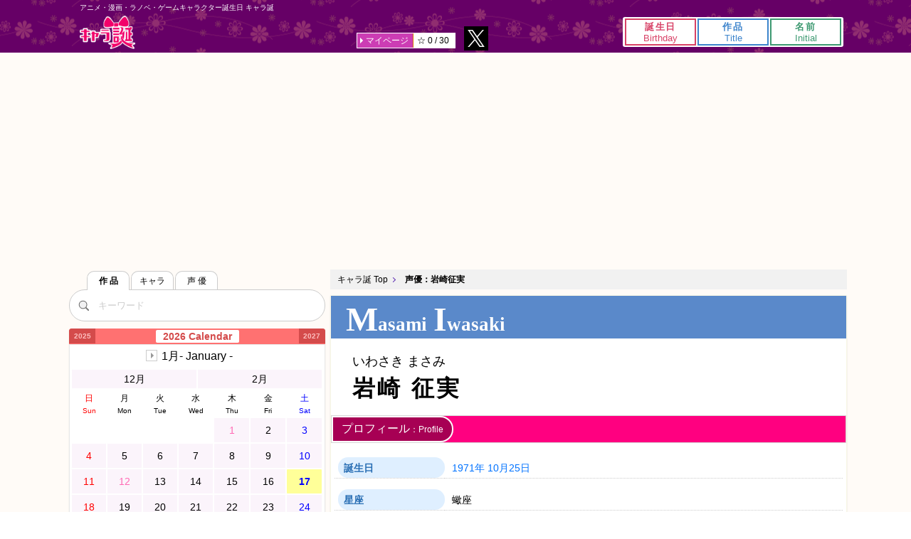

--- FILE ---
content_type: text/html; charset=UTF-8
request_url: https://schara.sunrockgo.com/cv_charas?v=r4hvrj
body_size: 4661
content:
<!doctype html>
<html lang="ja">
<head>
	<meta charset="UTF-8">
	<meta name="viewport" content="width=device-width, initial-scale=1, maximum-scale=1"><meta name="keywords" content="岩崎 征実,いわさき まさみ,声優,キャラクター,漫画,アニメ,ゲーム,誕生日"><meta name="description" content="岩崎征実(いわさき まさみ)さんの誕生日ほか演じたキャラクターの誕生日一覧です"><meta property="og:url" content="https://schara.sunrockgo.com/cv_charas?v=r4hvrj"><meta property="og:title" content="岩崎征実の誕生日と声を演じたキャラクター一覧"><meta property="og:description" content="岩崎征実さんの誕生日ほか演じたキャラクターの誕生日一覧です"><meta property="og:image" content="https://schara.sunrockgo.com/img/charatan_logo_ogp.png"><meta property="og:type" content="website"><meta property="og:site_name" content="キャラ誕"><meta name="twitter:card" content="summary"><meta name="twitter:site" content="@sunrockgo"><meta name="twitter:image" content="https://schara.sunrockgo.com/img/charatan_logo_ogp_twitter.png"><title>声優 岩崎征実の誕生日と演じたキャラクターの誕生日一覧 キャラ誕</title>	<link rel="apple-touch-icon" sizes="180x180" href="/img/icon/apple-touch-icon.png">
	<link rel="icon" type="image/png" sizes="32x32" href="/img/icon/favicon-32x32.png">
	<link rel="shortcut icon" href="/favicon.ico">
<link rel="canonical" href="https://schara.sunrockgo.com/cv_charas?v=r4hvrj"><link rel="stylesheet" href="/css/style.css?v1.3"><link rel="stylesheet" href="/css/common.css?v1.65"><link rel="stylesheet" href="/css/cv.css">
<script src="/js/menu-min.js?v1.3"></script><script src="/js/common-min.js?v1.62"></script><!-- Google Tag Manager -->
<script>(function(w,d,s,l,i){w[l]=w[l]||[];w[l].push({'gtm.start':
new Date().getTime(),event:'gtm.js'});var f=d.getElementsByTagName(s)[0],
j=d.createElement(s),dl=l!='dataLayer'?'&l='+l:'';j.async=true;j.src=
'https://www.googletagmanager.com/gtm.js?id='+i+dl;f.parentNode.insertBefore(j,f);
})(window,document,'script','dataLayer','GTM-WN76V4H');</script>
<!-- End Google Tag Manager -->
<script async src="https://pagead2.googlesyndication.com/pagead/js/adsbygoogle.js?client=ca-pub-5010501250981020"
    crossorigin="anonymous"></script>

</head>
<body>
<!-- Google Tag Manager (noscript) -->
<noscript><iframe src="https://www.googletagmanager.com/ns.html?id=GTM-WN76V4H"
height="0" width="0" style="display:none;visibility:hidden"></iframe></noscript>
<!-- End Google Tag Manager (noscript) -->
	<div id="wrapper">

		<!-- header -->
	<header id="site_header">
		<div id="wrap_header">
			<h1>アニメ・漫画・ラノベ・ゲームキャラクター誕生日 キャラ誕</h1>
			<a id="logo" href="https://schara.sunrockgo.com/" title="Chara TAN">キャラ誕</a>
			<nav id="menu_def"><!-- id="menu_close"-->
				<div id="mbox">
					<ul id="wrap_top_menu">
						<li class="wrap_menu_cell">
							<div id="menu">
								<span id="Mbtn"></span>
								<div id="smonth" class="wrap_menu_btn">
									<strong><p>誕生日<i>Birthday</i></p></strong>
									<ul>
										<li>
											<a href="https://schara.sunrockgo.com/index_birthday?b=0101">1月<i>Jan</i></a>
											<a href="https://schara.sunrockgo.com/index_birthday?b=0701">7月<i>Jul</i></a>
										</li>
										<li>
											<a href="https://schara.sunrockgo.com/index_birthday?b=0201">2月<i>Feb</i></a>
											<a href="https://schara.sunrockgo.com/index_birthday?b=0801">8月<i>Aug</i></a>
										</li>
										<li>
											<a href="https://schara.sunrockgo.com/index_birthday?b=0301">3月<i>Mar</i></a>
											<a href="https://schara.sunrockgo.com/index_birthday?b=0901">9月<i>Sep</i></a>
										</li>
										<li>
											<a href="https://schara.sunrockgo.com/index_birthday?b=0401">4月<i>Apr</i></a>
											<a href="https://schara.sunrockgo.com/index_birthday?b=1001">10月<i>Oct</i></a>
										</li>
										<li>
											<a href="https://schara.sunrockgo.com/index_birthday?b=0501">5月<i>May</i></a>
											<a href="https://schara.sunrockgo.com/index_birthday?b=1101">11月<i>Nov</i></a>
										</li>
										<li>
											<a href="https://schara.sunrockgo.com/index_birthday?b=0601">6月<i>Jun</i></a>
											<a href="https://schara.sunrockgo.com/index_birthday?b=1201">12月<i>Dec</i></a>
										</li>
									</ul>
								</div>
								<div id="stitle" class="wrap_menu_btn">
									<strong><p>作品<i>Title</i></p></strong>
									<ul>
										<li>
											<a href="https://schara.sunrockgo.com/index_titles?idx=10105">あ行<i>A</i></a>
											<a href="https://schara.sunrockgo.com/index_titles?idx=12630">は行<i>Ha</i></a>
											</li>
										<li>
											<a href="https://schara.sunrockgo.com/index_titles?idx=10610">か行<i>Ka</i></a>
											<a href="https://schara.sunrockgo.com/index_titles?idx=13135">ま行<i>Ma</i></a>
										</li>
										<li>
											<a href="https://schara.sunrockgo.com/index_titles?idx=11115">さ行<i>Sa</i></a>
											<a href="https://schara.sunrockgo.com/index_titles?idx=13640">や行<i>Ya</i></a>
										</li>
										<li>
											<a href="https://schara.sunrockgo.com/index_titles?idx=11620">た行<i>Ta</i></a>
											<a href="https://schara.sunrockgo.com/index_titles?idx=14145">ら行<i>Ra</i></a>
										</li>
										<li>
											<a href="https://schara.sunrockgo.com/index_titles?idx=12125">な行<i>Na</i></a>
											<a href="https://schara.sunrockgo.com/index_titles?idx=14648" class="bb">わ行<i>Wa</i></a>
										</li>
										<li>
											<a href="https://schara.sunrockgo.com/index_titles?idx=15085">英/数行<i>Eng/No.</i></a>
										</li>
									</ul>
								</div>
								<div id="sname" class="wrap_menu_btn">
									<strong><p>名前<i>Initial</i></p></strong>
									<ul>
										<li>
											<a href="https://schara.sunrockgo.com/initial?idx=1">あ<i>A</i></a>
											<a href="https://schara.sunrockgo.com/initial?idx=2">い<i>I</i></a>
											<a href="https://schara.sunrockgo.com/initial?idx=3">う<i>U</i></a>
											<a href="https://schara.sunrockgo.com/initial?idx=4">え<i>E</i></a>
											<a href="https://schara.sunrockgo.com/initial?idx=5">お<i>O</i></a>
										</li>
										<li>
											<a href="https://schara.sunrockgo.com/initial?idx=6">か<i>Ka</i></a>
											<a href="https://schara.sunrockgo.com/initial?idx=7">き<i>Ki</i></a>
											<a href="https://schara.sunrockgo.com/initial?idx=8">く<i>Ku</i></a>
											<a href="https://schara.sunrockgo.com/initial?idx=9">け<i>Ke</i></a>
											<a href="https://schara.sunrockgo.com/initial?idx=10">こ<i>Ko</i></a>
										</li>
										<li>
											<a href="https://schara.sunrockgo.com/initial?idx=11">さ<i>Sa</i></a>
											<a href="https://schara.sunrockgo.com/initial?idx=12">し<i>Shi</i></a>
											<a href="https://schara.sunrockgo.com/initial?idx=13">す<i>Su</i></a>
											<a href="https://schara.sunrockgo.com/initial?idx=14">せ<i>Se</i></a>
											<a href="https://schara.sunrockgo.com/initial?idx=15">そ<i>So</i></a>
										</li>
										<li>
											<a href="https://schara.sunrockgo.com/initial?idx=16">た<i>Ta</i></a>
											<a href="https://schara.sunrockgo.com/initial?idx=17">ち<i>Chi</i></a>
											<a href="https://schara.sunrockgo.com/initial?idx=18">つ<i>Tsu</i></a>
											<a href="https://schara.sunrockgo.com/initial?idx=19">て<i>Te</i></a>
											<a href="https://schara.sunrockgo.com/initial?idx=20">と<i>To</i></a>
										</li>
										<li>
											<a href="https://schara.sunrockgo.com/initial?idx=21">な<i>Na</i></a>
											<a href="https://schara.sunrockgo.com/initial?idx=22">に<i>Ni</i></a>
											<a href="https://schara.sunrockgo.com/initial?idx=23">ぬ<i>Nu</i></a>
											<a href="https://schara.sunrockgo.com/initial?idx=24">ね<i>Ne</i></a>
											<a href="https://schara.sunrockgo.com/initial?idx=25">の<i>No</i></a>
										</li>
										<li>
											<a href="https://schara.sunrockgo.com/initial?idx=26">は<i>Ha</i></a>
											<a href="https://schara.sunrockgo.com/initial?idx=27">ひ<i>Hi</i></a>
											<a href="https://schara.sunrockgo.com/initial?idx=28">ふ<i>Fu</i></a>
											<a href="https://schara.sunrockgo.com/initial?idx=29">へ<i>He</i></a>
											<a href="https://schara.sunrockgo.com/initial?idx=30">ほ<i>Ho</i></a>
										</li>
										<li>
											<a href="https://schara.sunrockgo.com/initial?idx=31">ま<i>Ma</i></a>
											<a href="https://schara.sunrockgo.com/initial?idx=32">み<i>Mi</i></a>
											<a href="https://schara.sunrockgo.com/initial?idx=33">む<i>Mu</i></a>
											<a href="https://schara.sunrockgo.com/initial?idx=34" class="bb">め<i>Me</i></a>
											<a href="https://schara.sunrockgo.com/initial?idx=35" class="bb">も<i>Mo</i></a>
										</li>
										<li>
											<a href="https://schara.sunrockgo.com/initial?idx=36">や<i>Ya</i></a>
											<a href="https://schara.sunrockgo.com/initial?idx=38">ゆ<i>Yu</i></a>
											<a href="https://schara.sunrockgo.com/initial?idx=40">よ<i>Yo</i></a>
										</li>
										<li>
											<a href="https://schara.sunrockgo.com/initial?idx=41">ら<i>Ra</i></a>
											<a href="https://schara.sunrockgo.com/initial?idx=42" class="bb">り<i>Ri</i></a>
											<a href="https://schara.sunrockgo.com/initial?idx=43" class="bb">る<i>Ru</i></a>
											<a href="https://schara.sunrockgo.com/initial?idx=44" class="bb">れ<i>Re</i></a>
											<a href="https://schara.sunrockgo.com/initial?idx=45" class="bb">ろ<i>Ro</i></a>
										</li>
										<li>
											<a href="https://schara.sunrockgo.com/initial?idx=46">わ<i>Wa</i></a>
											<a href="https://schara.sunrockgo.com/initial?idx=48">ん<i>N</i></a>
										</li>
									</ul>
								</div>
							</div>
						</li>
					</ul>
				</div>
			</nav>
		</div>
		<div id="wrap_sub_menu">
			<b class="wrap_side_btn"><span id="side_btn">SIDE</span></b>
			<ul id="sub_menu" >
				<li id="fav_menu">
					<a href="https://schara.sunrockgo.com/mypage" id="mypage" title="My Page">マイページ</a>☆
					<span id="fav_total"></span> / <span id="fav_limit">30</span>
				</li>
			</ul>
			<div id="wrap_tweitter_link">
				<a href="https://twitter.com/sunrockgo" id="sunrockgo_twitter_link" target="_blank" rel="noopener">
				<img src="https://schara.sunrockgo.com/img/x-logo.svg" alt="X"></a>
			</div>
		</div>
	</header>
		<!-- /header -->
		<div id="contents">

			<!--メインコンテンツ -->
			<div id="wrap_main_content">
				<nav id="pan_kuzu">
					<a href="/" class="hover">キャラ誕 Top</a>

					<span>声優：岩崎征実</span>
				</nav>
				<section id="cv_" class="wrap_cv sex1">
					<div id="cv_names">
							<p><em>Masami</em><em>Iwasaki</em></p>							<span>いわさき まさみ</span>
							<h2>岩崎 征実</h2>
					</div>
					<header class="head_title">
						<h3>プロフィール<i>：Profile</i></h3>
					</header>
					<div id="cv_profile">
						<table>
							<tbody>
								<tr>
									<th><span>誕生日</span></th>
									<td><a href="/cv_search?i=4&k=1971">1971年</a> <a href="./cv_search?i=0&k=10月25日">10月25日</a></td>
								</tr>
								<tr><th><span>星座</span></th><td>蠍座</td></tr>
								<tr><th><span>性別</span></th><td>男性</td></tr>
								<tr><th><span>血液型</span></th><td><a href="./cv_search?i=2&k=O">O型</td></tr>
								<tr><th><span>出身地</span></th><td><a href="./cv_search?i=3&k=東京">東京</td></tr>
							</tbody>
						</table>
					</div>
					<div id="timedata">
						<p><span>登録：</span>2013-01-05</p>
						<p><span>更新：</span>2025-09-19</p>
					</div>
				</section>
				<section id="cv_charas">
					<header class="head_title">
						<h3>キャラクター<i>：Characters</i></h3>
						<span id="explanation-btn1" class="explan-large-btn">説明<img src="/img/accordion_w_btn.png"></span>
					</header>
					<div id="explanation-note1">
						<dl class="note-content">
							<dt>キャラクター</dt>
							<dd>キャラ誕に登録されている誕生日があるキャラクターのみです</dd>
							<dt>☆マーク</dt>
							<dd>誕生日の先頭に☆マークがついているキャラクターは声優さんと同じ誕生日です</dd>
						</dl>
					</div>

					<div id="wrap_vc_chara_list">

					<table style="width:100%;">
						<thead>
							<tr>
								<th style="width:96px;">誕生日</th>
								<th>キャラクター / タイトル</th>
							</tr>
						</thead>
						<tbody>

						<tr>
							<td class="birth"><a href="./birthday?b=0119">1月19日</a></td>
							<td>王蓋<a href="./media?m=67lms9">銀魂</a></td>
						</tr>
						<tr>
							<td class="birth"><a href="./birthday?b=0207">2月07日</a></td>
							<td>榊 綜一郎<a href="./media?m=6nxsh6">ホイッスル!</a></td>
						</tr>
						<tr>
							<td class="birth"><a href="./birthday?b=0309">3月09日</a></td>
							<td>目良 善見<a href="./media?m=bd8ozu">僕のヒーローアカデミア</a></td>
						</tr>
						<tr>
							<td class="birth"><a href="./birthday?b=0426">4月26日</a></td>
							<td>初條 薫<a href="./media?m=3zr6ys">アイシールド21</a></td>
						</tr>
						<tr>
							<td class="birth"><a href="./birthday?b=0517">5月17日</a></td>
							<td>ノルウェー<a href="./media?m=ct4ynb">Axis powers ヘタリア</a></td>
						</tr>
						<tr>
							<td class="birth"><a href="./birthday?b=0615">6月15日</a></td>
							<td>沢田 家光<a href="./media?m=2tflml">家庭教師ヒットマンREBORN!</a></td>
						</tr>
						<tr>
							<td class="birth"><a href="./birthday?b=0803">8月03日</a></td>
							<td>赤澤 吉朗<a href="./media?m=axp4xq">テニスの王子様</a></td>
						</tr>
						<tr>
							<td class="birth"><a href="./birthday?b=0808">8月08日</a></td>
							<td>フョードル・パトリチェフ<a href="./media?m=vjznvz">銀河英雄伝説</a></td>
						</tr>
						<tr>
							<td class="birth"><a href="./birthday?b=0810">8月10日</a></td>
							<td>ミスターハット<a href="./media?m=eyud4s">魔入りました！入間くん</a></td>
						</tr>
						<tr>
							<td class="birth"><a href="./birthday?b=0818">8月18日</a></td>
							<td>郷田 龍司<a href="./media?m=c5qwxw">龍が如く</a></td>
						</tr>
						<tr>
							<td class="birth"><a href="./birthday?b=0902">9月02日</a></td>
							<td>黒木 浩二<a href="./media?m=3zr6ys">アイシールド21</a></td>
						</tr>
						<tr>
							<td class="birth"><a href="./birthday?b=0914">9月14日</a></td>
							<td>早乙女 晴美<a href="./media?m=axp4xq">テニスの王子様</a></td>
						</tr>
						<tr>
							<td class="birth"><a href="./birthday?b=1205">12月05日</a></td>
							<td>日吉 若<a href="./media?m=axp4xq">テニスの王子様</a></td>
						</tr>
						<tr>
							<td class="birth"><a href="./birthday?b=1231">12月31日</a></td>
							<td>左近寺 竜之介<a href="./media?m=ikew72">こちら葛飾区亀有公園前派出所</a></td>
						</tr>

						</tbody>
					</table>
					</div>
				</section>

			</div>

			<!--サブコンテンツ -->
			<div id="wrap_side_content">
									<nav id="search_box">
						<div id="wrap_tab">
							<span id="tab_m" class="tab_active" title="Title">作品</span>
							<span id="tab_c" class="" title="Character">キャラ</span>
							<span id="tab_v" class="" title="Voice Actor">声優</span>
						</div>
						<div id="wrap_search" class="wrap_menu_cell tcenter">
							<form action="https://schara.sunrockgo.com/search" method="get">
								<div class="wrap_input_word">
									<input type="text" name="m" value="" id="textbox" placeholder="キーワード">
									<input type="submit" id="gbox" value="" style="background-image: url(https://schara.sunrockgo.com/img/icon_serch.png);" aria-label="検索">
								</div>
							</form>
						</div>
					</nav>
				
	<script> const root = "https://schara.sunrockgo.com/" </script>

<script src="/module/calendar-min.js?v1.1"></script>	<section id="calendar" data-thisday="0117" data-today="0117">
		<h3><a href="../index_birthday?b=2026">2026 Calendar</a></h3>
			<span id="yearPrev">2025</span>
			<span id="yearNext">2027</span>
			<div class="wrap_table">
				<table>
					<caption class="f16p">
					</caption>
					<thead>
						<tr>
							<td colspan='7'>
								<div id="wrap_month_toggle">
									<div><span id="monthPrev">12月</span></div>
									<div><span id="monthNext">2月</span></div>
								</div>
							</td>
						</tr>
						<tr>
							<th class="sun">日<p>Sun</p></th>
							<th>月<p>Mon</p></th>
							<th>火<p>Tue</p></th>
							<th>水<p>Wed</p></th>
							<th>木<p>Thu</p></th>
							<th>金<p>Fri</p></th>
							<th class="sat">土<p>Sat</p></th>
						</tr>
					</thead>
					<tbody id="wrap_date">
					</tbody>
				</table>

				<ul id="spday">
				</ul>
			</div>
		</section>
			</div>
			<!-- /サブコンテンツ -->

		</div>
		<!-- /contents  -->

		<!-- footer -->
		<footer>
			<div id="wrap_footer">
				<table class="w100p">
					<tbody>
						<tr>
							<td>
								<form action="/form/form_voice_rev.php">
									<button type="submit" id="revision" class="hover">修正報告</button>
									<input type="hidden" name="v" value="r4hvrj">
								</form>
							</td>
						</tr>
					</tbody>
				</table>

				<div id="footer_info" style="padding:15px 0px; line-height:1.5em;">
					<p><a href="./terms.php" class="white">利用規約＆お問い合わせ</a></p>
					<p><a href="./policy.php" class="white">プライバシーポリシー</a></p>
					<small>Copyright &copy;2010-2026 sunrockgo</small>
					<p>本サイト上の全内容の無断転載を禁止します</p>
				</div>
			</div>
		</footer>
		<!-- /footer -->

	</div>
</body>
</html>



--- FILE ---
content_type: text/html; charset=utf-8
request_url: https://www.google.com/recaptcha/api2/aframe
body_size: 268
content:
<!DOCTYPE HTML><html><head><meta http-equiv="content-type" content="text/html; charset=UTF-8"></head><body><script nonce="HH_rjvvUZrriCmCyH6BAZg">/** Anti-fraud and anti-abuse applications only. See google.com/recaptcha */ try{var clients={'sodar':'https://pagead2.googlesyndication.com/pagead/sodar?'};window.addEventListener("message",function(a){try{if(a.source===window.parent){var b=JSON.parse(a.data);var c=clients[b['id']];if(c){var d=document.createElement('img');d.src=c+b['params']+'&rc='+(localStorage.getItem("rc::a")?sessionStorage.getItem("rc::b"):"");window.document.body.appendChild(d);sessionStorage.setItem("rc::e",parseInt(sessionStorage.getItem("rc::e")||0)+1);localStorage.setItem("rc::h",'1768596710055');}}}catch(b){}});window.parent.postMessage("_grecaptcha_ready", "*");}catch(b){}</script></body></html>

--- FILE ---
content_type: text/css
request_url: https://schara.sunrockgo.com/css/style.css?v1.3
body_size: 1357
content:
@charset "utf-8";
/**************************************************
reset
 **************************************************/
html, body, div, span, object, iframe,
h1, h2, h3, h4, h5, h6, p, blockquote, pre,
abbr, address, cite, code,
del, dfn, em, img, ins, kbd, q, samp,
small, strong, sub, sup, var,
b, i,
dl, dt, dd, ol, ul, li,
fieldset, form, label, legend,
table, caption, tbody, tfoot, thead, tr, th, td,
article, aside, canvas, details, figcaption, figure,
footer, header, hgroup, menu, nav, section, summary,
time, mark, audio, video {
	margin: 0;
	padding: 0;
	border: 0;
	outline: 0;
	font-size: 100%;
	background: transparent;
	vertical-align: baseline;
	-webkit-box-sizing: border-box;
	-moz-box-sizing: border-box;
	box-sizing: border-box;
}
body { line-height:1em; }
article,aside,details,figcaption,figure,
footer,hgroup,menu,nav,section {
	overflow: hidden;
	display: block;
}
ul {
	list-style: none;
	width: 100%;
}
blockquote, q { quotes:none;}
blockquote:before, blockquote:after,
q:before, q:after {
		content:'';
		content:none;
}
a {
	margin: 0;
	padding: 0;
	vertical-align: baseline;
	background: transparent;
	display: block;
	text-decoration: none;
	color: #000000;
	font-size: 100%;
	-webkit-box-sizing: border-box;
	-moz-box-sizing: border-box;
	box-sizing: border-box;
}
i, em {	font-style: normal;}
/* change colours to suit your needs */
ins {
		color:#000;
		text-decoration:none;
}

/* change colours to suit your needs */
mark {
		background-color:#ff9;
		color:#000;
		font-style:italic;
		font-weight:bold;
}
del { text-decoration: line-through; }
abbr[title], dfn[title] {
		border-bottom:1px dotted;
		cursor:help;
}
table {
		border-collapse:collapse;
		border-spacing:0;
}
/* change border colour to suit your needs */
hr {
	display: block;
	height: 1px;
	border-top: 1px solid #CCCCCC;
	margin: 1em 0;
	padding: 0;
	border-right: 0px;
	border-bottom: 0px;
	border-left: 0px;
}
fieldset{
	line-height:1.8em;
	width: auto;
	padding:8px;
	border: 1px #999999 solid;
}
legend {
	padding-left:10px;
	padding-right:10px;
}
/* iOSでのデフォルトスタイルをリセット */
input[type="submit"],
input[type="button"] {
	border-radius: 0;
	-webkit-box-sizing: content-box;
	-webkit-appearance: button;
	appearance: button;
	box-sizing: border-box;
	cursor: pointer;
}
button::-webkit-search-decoration,
input[type="submit"]::-webkit-search-decoration,
input[type="button"]::-webkit-search-decoration {
	display: none;
}
input[type="submit"]::focus,
input[type="button"]::focus {
	outline-offset: -2px;
}
button{
	cursor: pointer;
-webkit-appearance: none;
}

/**************************************************
text-align / display / position
 **************************************************/
.tleft{ text-align:left !important;}
.tright{ text-align:right; }
.tcenter{	text-align:center; }
.info{ font-size:10px; }
.middle{ vertical-align: middle; }
.block{ display:block; }
.hide{display:none !important;}
.table{ display:table; width:100%;}
.inline_block {	display:inline-block;}
.rel{ position:relative;}
.abso{ position:absolute; }
.bold {font-weight: bold;}
/**************************************************
font-color
 **************************************************/
.white{ color: white; }
.red{ color:#f00; }
.blue{ color:#00f; }
/**************************************************
font-size
 **************************************************/
.f12p{ font-size: 12px; }
.f14p{ font-size: 14px; }
.f16p{ font-size: 16px; }
/**************************************************
background
 **************************************************/
.bg_white{ background: white; }
/**************************************************
width
 **************************************************/
.w80p{ width:80% }
.w100p{ width:100% }

/*inputのプレースホルダーのテキスト色*/
::-webkit-input-placeholder { color: #ccc;}
::-moz-placeholder { color: #ccc; opacity: 1;}
:-ms-input-placeholder { color: #ccc;}


--- FILE ---
content_type: text/css
request_url: https://schara.sunrockgo.com/css/common.css?v1.65
body_size: 6950
content:
@charset "utf-8";
/*******************************
	デバイス別
********************************/
/*******************************
	コンテンツ見出し共通
********************************/
.head_title{
	line-height: normal;
	background-color: #ff0080;
	border: solid 1px #d6d6d6;
	position:relative;
}
.head_title h2,
.head_title h3,
.head_title h4{
	display: inline-block;
	position:relative;
	color: #fff;
	font-weight: normal;
	font-size: 16px;
	margin-right: 70px;
	padding: 6px 12px;
	border: solid 2px #fdfdfd;
	background: #a70054;
	border-radius: 0px 40px 40px 0px;
}
.head_title i{font-size: 12px !important;}

/*******************************
	リンク矢印共通
********************************/
.page_control a:before, .page_control a:before, .page_control span:before,
#side_btn:before,
#mypage:before{
	content: "";
	display:block;
	border: 5px solid transparent;
	top: 50%;
	-webkit-transform: translateY(-50%);
	-ms-transform: translateY(-50%);
	transform: translateY(-50%);
	position: absolute;
}
.arrow:before,
.arrow:after,
.tarrow:before,
.tarrow:after ,
.iarrow:after{
	content:"";
	position:absolute;
	top:0;
	bottom:0;
	margin:auto;
	-webkit-transform: rotate(45deg);
	-ms-transform: rotate(45deg);
	transform: rotate(45deg);
}
.hover:hover {
	-webkit-filter: brightness(95%); 
	-moz-filter:brightness(95%);
	-ms-filter: "progid:DXImageTransform.Microsoft.brightness(95%)";
	filter: brightness(95%);
}
a.arrow:hover:before {
	left: 6px !important;
	transition: left 200ms ease;
}
a.arrow:hover:after{
	right: 5px !important;
	transition: right 200ms ease;
}
/*******************************
	共通
********************************/
body, #wrapper, #contents, #wrap_header , #wrap_footer,
#wrap_main_content, #wrap_main_content section, footer table form button, #wrap_search form{
	margin: auto;
}
header#site_header i, #menu_close #Mbtn, #menu_close #menu, #menu_close .wrap_menu_btn{
	display: block;
}
#wrapper, #wrap_header, #menu, #menu strong,  #gbox, #mypage, #thisCalMonth{
	position: relative;
}
header nav, #menu ul,  #menu_close #Mbtn, #Mbtn:before, 
#Mbtn:after,.page_control a:before,.page_control span:before,
.page_top:after, .page_last:after, #side_btn:before,
a#mypage:before{
	position: absolute;
}
footer, #wrap_side_content, .wrap_menu_btn, #menu a {
	text-align: center;
}
#menu_def td, #wrap_top_menu li, .wrap_menu_btn, #wrap_search input{
	vertical-align: middle;
}
#mbox, #menu strong, #menu_open #Mbtn, #menu_close #menu{
	background-color: #FFFFFF;
}
#menu_def .active > ul, #menu_open .active > ul{
	opacity:1 !important;
}
body {
	/*font-family: -apple-system, BlinkMacSystemFont, 'Helvetica Neue', 'Hiragino Sans', 'Hiragino Kaku Gothic ProN', '游ゴシック  Medium', meiryo, sans-serif;*/
	font-family: 'Helvetica Neue',Helvetica,Arial,'ヒラギノ角ゴ Pro W3','Hiragino Kaku Gothic ProN','メイリオ',Meiryo,sans-serif;
}
#wrapper {background-color: #FFFBF7;}
#contents{
	position: relative;
	min-height: 600px;
	padding: 5px 0px;
}
#contents:after {
	content: '';
	display: table;
	clear: both;
}
#contents, #wrap_header, #wrap_footer {max-width: 1100px;}
#wrap_main_content > section {
	margin: 5px 0px;
	line-height: normal;
	box-shadow: 0 1px 2px rgba(0,0,0,.1);
}
header#site_header {padding-bottom: 5px;}
header#site_header i {font-style: normal; }
header h1 {
	color: #ffffff;
	font-size: 10px;
	font-weight: normal;
	padding: 3px 2px 3px 2%;
}
#logo  {
	background-size:78px 47px;
	background-image: url(../img/charatan.png);
	background-position: center top;
	background-repeat: no-repeat;
	width: 78px;
	height: 47px;
	text-indent: -9999em;
	margin-left:2%;
}
header nav {
	max-width: 310px;
	right: 5px;
	top: 24px;
	width: 80%;
	overflow: visible;
	border-radius: 3px;
	z-index:9000;
}
header#site_header , footer {
	background-color: #660066;
	background-image: url(../img/bg_flower.png);
	background-repeat: repeat;
	background-position: center center;
}
header#site_header{z-index:9999;}
footer {
	position: relative;
	color: #FFFFFF;
	font-size: 12px;
	line-height: 1.2em;
	padding-top: 5px;
	z-index:8000;
}
footer table form button{
	color: white;
	border: solid 1px #fff;
	font-weight:  bold;
	width: 92%;
	max-width: 200px;
	height: 35px;
}
footer #character {background-color: #3b559c;}
footer #request {background-color: #00BCD4;}
footer #revision {background-color: #e91e63;}

/*******************************
	メニュー部
********************************/
#wrap_top_menu, #menu, #menu ul{
	width: 100%;
	display: table;
	table-layout: fixed;
}
#menu {
	letter-spacing: 0.1em;
	line-height: 1em;
}
li.wrap_menu_cell, .wrap_menu_btn, #menu li a{
	display: table-cell;
	width: auto;
	white-space: nowrap;
}
#mbox{
	border: 2px solid #FFFFFF;
	border-radius: 3px;
	position: relative;
}
#menu strong {
	display:block;
	cursor: pointer;
	white-space: nowrap;
	font-size: 13px;
	border-width: 2px;
	border-style: solid;
	z-index: 101;
	padding-top: 2px;
	margin: 0px 1px;
}
#menu i{
	letter-spacing: normal;
	font-weight: normal;
}
#smonth strong, #smonth a, .birthpage {
	border-color: #D84166;
	color: #D84166;
}
#smonth ul{ background-color: #D84166;}
#stitle strong, #stitle a, .titlepage{
	border-color: #3D84CC;
	color: #3D84CC;
}
#stitle ul{ background-color: #3D84CC; }
#sname strong, #sname a{
	border-color: #3D9971;
	color: #3D9971;
}
#sname ul {background-color: #3D9971; }
#menu ul {
	top: auto;
	left: 0px;
	z-index: -1;
	padding: 5px;
	margin-top: -1px;
	opacity: 0;
	height: 0%;
	overflow: hidden;
	display: inline;
}
#menu ul li{ display: table-row; }
#menu .active strong { color: #FFFFFF; }
#menu .active ul { display: table !important; }
#menu  a {
	font-size: 12px;
	font-weight: bold;
	padding:2px;
	letter-spacing: 0.1em;
	color: #FFFFFF;
	border-top: 1px dashed #FFFFFF;
	border-right: 1px dashed #FFFFFF;
}
#menu li a:first-child{	border-left: 1px dashed #FFFFFF; }
#menu ul li:last-child > a, #menu ul li .bb{
	border-bottom: 1px dashed #FFFFFF !important;
}
#menu a i, #menu .active strong i{ color: #FFCC66; }
#menu a:hover{background-color: rgba(0,0,0,0.2);
}

/*メニュー開閉関連*/
#menu_open #wrap_search, #menu_close #wrap_search, #menu_close strong p, #Mbtn{
	display: none;
}
#menu ul, #menu_open, #menu_close #menu{
	box-shadow: 0px 0px 9px 1px rgba(113, 135, 164, 0.7);
	-webkit-box-shadow: rgba(113, 135, 164, 0.7) 0px 0px 9px 1px;
	-moz-box-shadow: 0px 0px 9px 1px rgba(113, 135, 164, 0.7);
}
#menu strong  p{	overflow: hidden; }

#menu_open,
#menu_close{ 
	position: fixed;
	top: auto !important;
	bottom: 40px;
}
#menu_open{
	width: 100%;
	max-width: 310px;
	transition: width 400ms ease;
}
#menu_def #menu ul{
	margin-top: -30px;
	transition: all 150ms ease;
}
#menu_open #menu ul{
	margin-bottom: -30px;
	bottom: 38px;
	transition: all 200ms ease;
	overflow: hidden;
}
#menu_def .active > ul {
	margin-top: -1px !important;
	z-index: 1;
}
#menu_open .active > ul {
	margin-bottom: 0px !important;
	z-index: 100;
}
#menu_open #Mbtn {
	display: table-cell;
	width: 38px;
	z-index: 105;
	cursor: pointer;
	position:relative;
}
#menu_open #menu #Mbtn:before {
	content: '';
	background-color: #9e9e9e;
	display: block;
	height: 14px;
	width: 4px;
	border-radius: 5px;
	left: 17px;
	bottom: 10px;
	z-index: 2;
}
#menu_open #menu #Mbtn:after {
	content: '';
	top:12px;
	left: 13px;
	width: 8px;
	height: 8px;
	margin:auto;
	border-top: 4px solid #9e9e9e;
	border-left: 4px solid #9e9e9e;
	background-color:inherit;
	-webkit-transform: rotate(45deg);
	-ms-transform: rotate(45deg);
	transform: rotate(45deg);
}
#menu_close{width: 74px;}
#menu_close #Mbtn {
	height: 100%;
	width: 100%;
	left: 0px;
	top: 0px;
	z-index: 9000;
}
#menu_close #menu{
	width: 72px;
	border-radius: 3px;
	padding: 5px 0px;
}
#menu_close .wrap_menu_btn{
	width: 24px;
	margin: 2px auto;
}

/*********************
	sub menu
**********************/
#wrap_sub_menu nav{
	position:relative;
	max-width:900px;
	margin:auto;
}
#sub_menu{
	font-size: 12px;
	text-align: right;
	display: inline-block;
}
#sub_menu li{
	display: inline-block;
	border: 1px solid #ffffff;
}
.wrap_side_btn {
	position: absolute;
	top: 10px;
	left: 0px;
	z-index: 10;
	vertical-align: top;
}
#side_btn {
	color: #FFFFFF;
	font-size: 12px;
	background-color: #ff1f68;
	border-radius: 0px 2px 2px 0px;
	padding: 4px 5px 4px 15px;
	position: relative;
}
#side_btn:before{
	position: absolute;
	border-left: 5px solid #fff;
	left: 6px;
	display: block;
}
#wrap_sub_menu .open_btn:before{
	border-left: none;
	border-right: 5px solid #fff;
	left: 5px;
}
#wrap_side_btn_sub{
	left: 2px;
	position: absolute;
	bottom: -40px;
}
#wrap_sub_menu span a {	padding: 3px 5px;}
#wrap_sub_menu .arrow:after {
	width: 5px;
	height: 5px;
	right: 0px;
	border-top: 2px solid #333;
	border-right: 2px solid #333;
}
/*	favorite*/
#wrap_favorite button{float: right;}
#fav_menu{
	background-color:#fff;
	padding-right: 8px;
}
a#mypage{
	display: inline-block;
	background-color: #cc3db4;
	border-right: 1px solid #d87900;
	margin-right: 5px;
	padding: 2px 6px 2px 12px;
	color: white;
}
a#mypage:before{
	border: 4px solid transparent !important;
	border-left: 4px solid #fff !important;
	left: 4px;
}
/*******************************
	ページリスト部
********************************/
nav.pagelinks {
	width: auto;
	padding: 6px;
	margin: 5px 0px;
	background-color: #FFFFFF;
	position: relative;
}
nav.pagelinks:nth-of-type(1) {border-bottom: 1px dashed #ccc;}
nav.pagelinks:nth-of-type(2) {border-top: 1px dashed #ccc;}
nav.pagelinks ul{margin: 8px 0px;}
nav .wraplinks {
	margin: 2px;
	padding: 4px;
}
ul.page_control {
	text-align: center;
	display: flex;
	height: 30px;
}
nav.pagelinks ul li{
	font-size: 14px;
	position: relative;
}
ul.pagelist {
    display: flex;
    align-items: center;
    justify-content: center;
}
ul.pagelist li{margin: 0px 3px;}
.pagelist a{
	width: 35px;
	height: 35px;
}
.pagelist a, .pagelist b {
	border-radius: 40px;
	display: flex;
	align-items: center;
	justify-content: center;
}
.pagelist a, .pagelist b, .page_control{border: 1px solid #fbd684;}
.pagelist a, .page_control a{background-color: #fff700;}
.pagelist b{
	width: 45px;
	height: 45px;
	background-color: #ffffff;
	border: 2px solid #ff9b9b;
	font-size: 16px;
}
li.fence {
    font-weight: bolder;
    top: -2px;
    position: relative;
}
.page_control{
	border-radius: 15px;
	background-color: #fff;
}
.page_control .page_info {white-space: nowrap;}
.page_info {
	flex-basis: 66%;
	align-items: center;
	display: flex;
	justify-content: center;
	margin: auto;
}
.page_control a{
	display: flex;
	align-items:center;
	justify-content: center;
	position: relative;
	color: #fb8128;
	height: 100%;
}
.page_prev,.page_next{flex-basis: 18%;}
.page_prev a{border-radius: 15px 0px 0px 15px;}
.page_next a{border-radius: 0px 15px 15px 0px;}
.page_prev a:before {
	border-right: 7px solid #ff8000 !important;
	left: 3px;
}
.page_next a:before {
	border-left: 7px solid #ff8000 !important;
	right: 3px;
}
nav.pagelinks p {
	text-align: center;
	font-size: 14px;
}
/*******************************
	簡易リストリンクアニメ
********************************/
#mark{
	display:block;
	background-color:rgba(255,255,250,0.5);
	position: absolute;
	width: 60px;
}
.dell_anime{
	background-color:rgba(255,255,255,1) !important;
	width: 10px !important;
	opacity: 0;
	z-index: 0;
	visibility:hidden;
	transition:all 800ms ease, opacity 700ms ease 250ms;
}
/*******************************
	ぱんくず
********************************/
#pan_kuzu{background-color: #f1f1f1;margin-bottom: 3px;}
#pan_kuzu a, #pan_kuzu span{
	display: inline-block;
	position: relative;
	line-height: 1.5em;
	font-size: 12px;
	margin: 3px;
	padding: 2px 7px;
}
#pan_kuzu a {position:relative;}
#pan_kuzu a:hover{
	color:#b947c5;
	text-decoration: underline;
}
#pan_kuzu a:after {
	content:"";
	position:absolute;
	top:0;
	bottom:0;
	right: -3px;
	width: 4px;
	height: 4px;
	margin:auto;
	-webkit-transform: rotate(45deg);
	-ms-transform: rotate(45deg);
	transform: rotate(45deg);
	border-top: #673AB7 1px solid;
	border-right: #673AB7 1px solid;
}
#pan_kuzu span{font-weight: bold;}
#wrap_sort {
	margin: 5px;
	font-size: 14px;
}
#wrap_sort strong{
	display:inline-block;
	width: 60px;
	text-align: right;
}
#wrap_sort ul {
	display:inline-block;
	padding: 4px 0px;
	width: auto;
}
#wrap_sort ul li{
	display:inline-block;
	text-align: center;
	margin: 5px 2px;
}
#wrap_sort ul:not(.sex) li{width: 130px;}

/*性別フィルターラジオ*/
#wrap_sort input[type=radio] {
	vertical-align: middle;
	margin-left: 5px;
	display: none;
}
#wrap_sort input[type=radio] + span {
	display: inline-block;
	font-size:14px;
	min-width: 50px;
	border: dashed 1px #ccc;
	border-radius: 15px;
	text-align: center;
	margin-left: 3px;
	padding: 0px 8px;
}
#wrap_sort input[type=radio]:checked + span {
	background-color: #000;
	color: #ffffff;
	min-width: 50px;
	font-weight: bold;
	border-style: solid;
}
.select {
	background-color: white !important;
	border-color:#03a9f4 !important;
	pointer-events: none;
	cursor: default;
}
#noscript{
	text-align: center;
	margin: 5px;
	padding: 15px 0px;
	border: solid 2px red;
	background-color: #fff;
}
/********************************************************
	サイドコンテンツ
*********************************************************/
#wrap_side_content section {
	display: inline-block !important;
	width: 96%;
	font-size: 12px;
	line-height: 1.5em;
	vertical-align: top;
	margin-bottom: 10px;
	box-shadow: 0 1px 2px rgba(0,0,0,.1);
	border-radius: 4px;
}
#wrap_side_content header{
	margin:5px 0px;
	
}
#calendar{position: relative;}
#wrap_side_content h3,  #wrap_side_content h4, #wrap_side_content  h5{
	background-color: #ff7171;
	font-weight: bold;
	color: #FFFFFF;
	font-size: 14px;
	padding: 2px 0px;
}
#calendar h3 a{
	display: inline-block;
	color: #d44b4b;
	margin: auto;
	background-color: #ffffff;
	padding: 0px 10px;
	border-radius: 2px;
}
#calendar h3 a:hover{color: #ff8000;}
#wrap_side_content .wrap_table caption { padding: 5px 0px;}
#wrap_side_content .wrap_table caption p{
	color:#CA77C6;
	font-size:10px;
}
#wrap_side_content .wrap_table {
	background-color: #FFFFFF;
	border: 1px solid #e8e8e8;
	padding: 2px;
}
#wrap_side_content section table { width: 100%; table-layout: fixed;}
.slank td{
	vertical-align: middle;
	padding: 5px 6px;
}
.slank table th{
	border:1px solid #fff;
	background-color: #e7e2f7;
}
.slank table tbody tr { border-bottom: 1px dashed #CCCCCC; }
.slank table tbody tr:last-child{ border-bottom: none; }

/**************************************************
	カレンダー
**************************************************/
#calendar table th { font-weight: normal;}
#calendar table th p { font-size: 10px; }
#calendar table tbody tr td { background-color: #ffffff;}
#wrap_month_toggle{
	display:flex;
	gap: 1px;
	margin:4px 0px
}
#wrap_month_toggle div {flex: 1;}
#calendar table td a,
#title_initial td a,
#wrap_month_toggle span{
	border-radius: 2px;
	background-color: #fbf4fb;
	border: 1px solid #ffffff;
	display:block;
	cursor: pointer;
	font-size: 14px;
	padding: 4px 0px;
}
#calendar table td a, #title_initial td a { padding: 8px 1px;}
#calendar table td a:hover,
#title_initial td a:hover,
#wrap_month_toggle span:hover
{
	background-color: #f4e2e1;
	border-color:#fdbdf9;
}
#thisCalMonth{display: inline-block;}
#thisCalMonth:before{
	content:"";
	border: 4px solid transparent;
	border-left: 4px solid #999;
	top: 4px;
	left: -15px;
	position: absolute;
}
#thisCalMonth:after{
	content:"";
	border:1px solid #ccc;
	width:14px;
	height:14px;
	top:0px;
	left: -22px;
	display:block;
	position: absolute;
}
#thisCalMonth:hover:before{	border-left-color: #ff8000;}
#thisCalMonth:hover:after{border-color: #ff8000;}
#yearPrev, #yearNext{
	background-color: #d44b4b;
	color: #fdbebe;
	font-size: 10px;
	font-weight: bold;
	line-height: 2.2em;
	top: 0px;
	width: 37px;
	height: 21px;
	position: absolute;
}
#yearPrev{left: 0px;}
#yearNext{right: 0px;}
#yearPrev:hover, #yearNext:hover {background-color:#c13030;}
.sat { color:blue; }
.sun { color:red; }
a.sun, a.hol{background-color: #ffe6e6;}
.spday, #spday span { color:hotpink; }
#calendar table td .today {
	background-color:#FF9 !important;
	font-weight: bold;
}
#calendar table td .myday {
	border-color: #f44336;
	font-weight: bold;
}
#calendar table td .noturu {
	background-color:#FFFFFF !important;
	opacity: 0.3;
}
#spday { padding: 5px;}
#spday span{ width: 55px;}

/**********************
	好きランキング
***********************/
#love_ranking .ls_rank{
	font-size: 12px;
	color:#43b8cc;
	position: relative;
	top: 3px;
}
#love_ranking tbody{ text-align: left; }
#love_ranking tr td:FIRST-CHILD{white-space:nowrap;}
#love_ranking td b{ margin-left: 7px; }
.letter_Sp { letter-spacing: 0.1em; }

/*********************
	簡易リスト
**********************/
ul#simple_list  { padding: 4px; }
#simple_list li   {
	display: table;
	font-size:12px;
	width: 100%;
	text-align:left;
	padding: 1px 0px;
	position: relative;
	border-bottom: dashed 1px #ddd;
}
#simple_list li a:hover{
	font-weight:bold;
	background-color:rgba(170, 60, 60, 0.1);
}
#simple_list li a span { display:table-cell; }
#simple_list a span:nth-child(1){
	width:30px;
	color:#ff8000;
}
#wrap_simple_list nav a{
	margin: 2px;
	background-color: #e8e8e8;
	border-radius: 8px;
}
#simple_prev a:before {
	left: 8px;
	width:4px;
	height:4px;
	border-bottom: #808080 2px solid;
	border-left: #808080 2px solid;
}
#simple_next a:after {
	right: 8px;
	width:4px;
	height:4px;
	border-top: #808080 2px solid;
	border-right: #808080 2px solid;
}
#title_initial table {
	width: 100%;
	table-layout: fixed;
}
/*********************
	サーチ部
**********************/
#search_box{
	position: relative;
	width: 96%;
	margin:auto auto 10px auto;
	font-size: 12px;
	line-height: 1.5em;
	vertical-align: top;
	box-sizing:border-box;
}
#wrap_main_content #search_box{width: 100%;}
#wrap_tab{
	position: relative;
	text-align:	left;
	top: 2px;
	height:28px;
	left: 25px;
}

#tab_m,
#tab_v{letter-spacing:.3em; text-indent: .3em;}
#wrap_tab span{
	display:inline-block;
	position:absolute;
	background-color:#fff;
	text-align:center;
	white-space: nowrap;
	width: 60px;
	padding: 4px;
	border: 1px solid #cccccc;
	border-bottom: none;
	border-radius: 10px 10px 0px 0px;
	cursor: pointer;
}
span#tab_c { left: 62px;}
span#tab_v { left: 124px;}
#wrap_tab span.tab_active,
#wrap_tab span:hover{
	font-weight: bold;
	border-bottom-color: #fff;
	z-index: 2;
}
#wrap_tab .focus{border-width:3px;}
.wrap_input_word {position: relative;}
#textbox{
	width: 100%;
	height: 45px;
	border: 1px solid #cccccc;
	/* background-color: #FFFFFF; */
	/* padding-left: 5px; */
	padding-left: 40px;
	box-sizing: border-box;
	border-radius: 30px;

}

#textbox:focus{outline: none;}
#textbox:focus{border-width:3px;}
#gbox {
	border-style: none;
	border-radius: 0px;
	background-repeat: no-repeat;
	background-position: center center;
	height: 30px;
	position: absolute;
	top: 7px;
    left: 5px;
    width: 30px;
	background-color: transparent;
}
/*********************
	button
**********************/
.link_btn{
	color: white;
	border: 1px solid #fff;
	padding: 0px 5px;
	text-align: center;
}
.link_btn:hover {
	background-color: #fff;
	color: #359bf6;
}

/*********************
	ヘルプ部
**********************/
[class^=help_btn] {
	position: absolute;
	font-size: 11px;
	line-height: 1.7em;
	color: #fff;
	border: 1px solid rgba(0, 0, 0, 0.2);
	margin: auto;
	padding: 0px 4px 0px 20px;
	top: 0px;
	height: 25px;
	bottom: 0px;
	right: 5px;
	cursor: pointer;
}
[class^=help_btn]:before{
	content: "";
	position:absolute;
	display:block;
	border: 4px solid transparent;
	top: 9px;
}
[class^=help_btn]:before {
	border-top: 4px solid #FFF;
	left: 4px;
}
.help_btn_open{
	background-color: #ec0479 !important;
	border: 1px solid #7b636f !important;
}
.help_btn_open:before{
	border-top:none  !important;
	border-bottom: 4px solid #FFF !important;
	top: 7px !important;
}
[class^=wrap_help] {
	background-color: #FFF;
	font-size: 14px;
	text-align: left;
	max-width: 900px;
	margin: 2px auto;
	padding: 5px 2px;
	display: none;
}
[class^=wrap_help] dt {
	padding-bottom: 5px;
	padding-top: 7px;
	padding-left: 5px;
	font-weight: bold;
}
[class^=wrap_help] dt:before {
	content: "";
	display:inline-block;
	position: relative;
	height: 6px;
	width: 6px;
	margin-right: 5px;
	background-color: #ff8e02;
	border: 2px solid #9a4000;
}
[class^=wrap_help] dd {
	line-height: 1.5em;
	border-bottom: 1px dotted #CCC;
	margin: 0px 4px;
	padding: 5px 16px;
}
[class^=wrap_help]  dd:last-child {border-bottom: none !important;}
[class^=wrap_help] ul { list-style: disc;}
[class^=wrap_help] ul li{
	text-indent: -1.3em;
	padding-left: 1em;
	line-height: 1.8em;
	list-style-position: inside;
}
/*slide*/
.open_element{
	overflow: hidden;
	transition: height 0.5s;
}
.close_element{
	overflow: hidden;
	height: 0!important;
	transition: height 0.5s;
}
/*button*/
[class^="btn_"] {
	border: solid 1px #9e9e9e;
	background-color: #f0f0f0;
	min-width: 100px;
}
[class^="btn_"]:not(.select):hover {
	color: #188bb0;
	background-color: #ffffff;
	box-shadow: 0px 0px 2px 0px #949494;
}
[class^="btn_"]:active {
	position:relative;
	top:1px;
}
.btn_s {
	padding: 5px;
	min-width: 100px;
}
.btn_l { padding: 10px;}
/*緊急*/
#system_alert,
.failed_message {
	background-color: white;
	font-size: 16px;
	line-height: 1.5em;
	margin: 7px;
	padding: 20px;
	border: 2px solid #f00;
	box-shadow: 0px 0px 7px 0px rgba(0, 0, 0, 0.4);
}
#system_alert {color: red;}

/*load*/
.loading{
	background-image:url("../img/loading.gif");
	background-repeat: no-repeat;
}
/*no-data*/
#no_data {
	padding: 50px 0px;
	text-align: center;
	border: 2px solid red;
	background-color: white;
	color: #ff0f0f;
}
/*広告スペース*/
nav.wrap_af{margin:10px 2px; text-align: center;}

/*サボートキャラ枠*/
nav#support_chara {
    border: 4px double #fff;
    margin: 20px 1px;
    text-align: center;
	background:#7761b2;
	background-image: url("../img/sup_chara/bg_link.png");
	background-repeat: no-repeat;
	background-size: 30%;
	background-position: left;
    border-radius: 3px;
    font-size: 18px;
    
}
#support_chara a {
	position:relative;
    font-weight: bold;
    color: #fff;
    padding: 26px 10px;
}
#support_chara a:after {
	width: 9px;
	height: 9px;
	right: 10px;
	border-top: 3px solid #ffffff;
	border-right: 3px solid #ffffff;
}

/* ***************************
media screen
 ****************************/
/* 広い*/
@media screen and (min-width: 761px) {
	#wrap_main_content {
		position: relative;
		width: 66% !important;
		float: right;
	}
	#wrap_side_content {
		width: 34% !important;
		float: left;
		text-align: center;
	}
	#wrap_sub_menu{
		position: absolute;
		padding: 0px !important;
		top: 40px;
		white-space: nowrap;
		right: 50%;
	}
	#wrap_sub_menu b,#wrap_side_btn_sub {display: none!important;}

}

/*order section*/
.order-list-section {
	line-height: normal;
	background-color: #fff;
	box-shadow: 0 1px 2px rgba(0, 0, 0, .1);
	margin: 10px 2px;
}

/*説明ボタン*/
[id^=explanation-btn] {
	cursor: pointer;
}
.explan-large-btn{
	font-size: 14px;
	color: #fff;
	right: 8px;
	padding: 1px 25px 1px 5px;
	border: 1px solid #ffbcf4;
	border-radius: 3px;
}
.explan-small-btn{
    right: 25px;
}
[id^=explanation-btn] img{
	width:14px;
	height:14px;
	transform: rotate(0deg);
	transition: ease 300ms;
}
.explan-large-btn img{
	right: 3px;
}
.explan-small-btn img {
	right: -19px;
}
[id^=explanation-btn] img.open{
	transform: translateY(-50%) rotate(-180deg);
	transition: ease 300ms;
}
[id^=explanation-btn],
[id^=explanation-btn] img{
	top: 50%;
	transform: translateY(-50%);
	position: absolute;
}
[id^=explanation-note]{
	overflow: hidden;
	height: 0px;
	transition: height 0.5s;
}
.open-note{
    transition: height 0.5s;
}
.note-content{
	font-size: 12px;
	padding: 5px 1rem 5px 2rem;
	border-bottom:1px dotted #ccc;
}
ul.note-content li {
	list-style: outside;
	padding: 2px 0px;
}
.note-content dt {
	padding-bottom: 5px;
	padding-top: 7px;
	padding-left: 5px;
	font-weight: bold;
}
.note-content dt:before {
	content: "";
	display:inline-block;
	position: relative;
	height: 6px;
	width: 6px;
	margin-right: 5px;
	background-color: #ff8e02;
	border: 2px solid #9a4000;
}
.note-content dd {
	line-height: 1.5em;
	border-bottom: 1px dotted #CCC;
	margin: 0px 4px;
	padding: 5px 16px;
}
.note-content dd:last-child {border-bottom: none !important;}
.note-content dd ul:not(.no-list-style) { list-style: disc!important;}
.note-content dd ul li{
    text-indent: -1.3em;
    padding-left: 1em;
    line-height: 1.8em;
    list-style-position: inside;
}

/* ツイッターアイコン部 ****************************/
#wrap_tweitter_link{
    position: relative;
    display: inline-block;
    left: 8px;
    bottom: 3px;
}
#wrap_tweitter_link a{
    padding: 5px;
    background: #000;
}
#wrap_tweitter_link a img{
    width : 24px;
	height : 24px;
    vertical-align:middle;
}

/* スマホ他 */
@media screen and (max-width: 760px) {
	header#site_header {
		padding-bottom:0px;
		position: relative;
	}
	#wrap_main_content {padding:0px 2px 0px 2px !important;	}
	#wrapper {	border-style: none !important;}
	#wrap_sub_menu{
		position: relative;
		background-color: #4a004a;
		margin: 4px 0px 5px 0px;
		padding: 8px 3px;
		z-index: 3;
	}
	#wrap_side_content {
		position: absolute;
		top: 0px;
		width: 100%;
		opacity: 0;
		margin-top: -5px;
		background-color: #660066;
		padding-top: 7px;
		z-index: 11;
		transition: margin-left 300ms, opacity 300ms;
	}
	#wrap_side_content:not(.open_side_content) {margin-left: -100%;}
	#sub_menu{position: relative;z-index: 3;}
	#wrap_side_content h3,
	#wrap_side_content h4,
	#wrap_side_content h5{padding: 4px 0px;}
	#calendar h3 a{padding: 2px 10px;}
	
	#yearPrev, #yearNext{
		font-size: 12px;
		width: 50px;
		line-height: 2.4em;
		height: 30px;
	}
	.side_only {display: none;}
	#menu_def {
		width: 70% !important;
		min-width: 210px !important;
	}

	.open_side_content {
		margin-left: 0px;
		opacity:1 !important;
		transition: all 300ms ease;
	}
	#dammy{
		position: absolute;
		top: 0px;
		left: 0px;
		width:100%;
		height:100%;
		background-color: rgba(0, 0, 0, 0);
		visibility:hidden;
		transition: all 500ms ease;
	}
	.brightness_cover{
		background-color: rgba(0, 0, 0, 0.3) !important;
		z-index:10;
		transition: background-color 500ms;
		visibility: visible !important;
	}
	
	#wrap_tweitter_link{position: absolute;left: 85px; z-index:4;}
	#wrap_tweitter_link a img{width : 22px;}

	/* リストソート ****************************/
	#wrap_sort {font-size: 12px;}

/* サイドコンテンツ部 ****************************/
	#wrap_side_content section { max-width: 100% !important; }
	#simple_list li { padding-top: 8px !important; }
	#search_box{border-style: none !important;}
}
/*さらに小さい幅*/
@media screen and (max-width: 459px) {
	
	/* ツイッターアイコン部 ****************************/
	#wrap_tweitter_link a{ padding: 5px;}
	#wrap_tweitter_link a img{width : 22px; height: 22px;}

}
@media screen and (max-width: 420px) {
	.head_title h2{max-width: 286pxt;}
}

--- FILE ---
content_type: text/css
request_url: https://schara.sunrockgo.com/css/cv.css
body_size: 1385
content:
@charset "utf-8";

/*声優ページ----------▼*/

#wrap_main_content section {	background-color: #ffffff;}
section.wrap_chara { margin-bottom: 30px;}
#cv_names{	padding-bottom:10px;}
#cv_names p{
	display: block;
	font-family: "Palatino Linotype", "Book Antiqua", Palatino, serif;
	font-weight:
	bold;
	font-size: 27px;
	color: #ffffff;
	word-break: break-all;
	padding: 5px 5px 0px 12px;
	margin-bottom: 16px;
}
#cv_names p em{display: inline-block; margin-left: 9px;}
#cv_names p em:first-letter{
	font-size:48px;
}
.sex1 #cv_names p{background-color: #5a89ca;}
.sex1 #cv_profile th span{
	background-color: #dfefff;
	color: #276db3;
}
.sex2 #cv_names p{background-color:#ff5a5a;}
.sex2 #cv_profile th span{
	background-color: #ffe4e4;
	color: #bf5050;
}
.sex0 #cv_names p{background-color: #400080;}
.sex0 #cv_profile th span{
	background-color: #e4c8ff;
	color: #715092;
}
#cv_names span{
	display:block;
	font-size:18px;
	padding: 4px 4px 0px 30px;
}
#cv_names h2{
	font-size:32px;
	letter-spacing: 0.1em;
	padding: 5px 4px 5px 30px;
}
#cv_profile a{display:inline-block;}
#cv_profile th {
	width :150px;
	color: #91189e;
	padding: 15px 0px 0px 5px;
	box-sizing: content-box;
}
#cv_profile td {padding-left: 10px; line-height: 1.8em;}
.wrap_cv_media {
	display: table-cell;
	width: 140px;
	/* vertical-align: middle; */
}

@media screen and (max-width: 420px) {
	/*キャラ、声優の項目幅・高さ*/
	#cv_profile th{width :120px;}
	#cv_profile td{line-height: 2em;}

	/*内容をクリックしやすいように
	#cv_profile a{padding: 2px;}*/
}

#sub_names { padding: 10px;}
#sub_names li{
	list-style-position: inside;
	list-style-type: circle;
}
#timedata{
	color:#91ad97;
	font-size: 12px;
	padding:5px;
	text-align: right;
}
/*****************
	プロフィール
**********************/

.wrap_cv {
	width: auto;
	margin: 10px auto;
	border: 1px solid #f7f6e5;
	vertical-align: top;
	overflow:hidden;
	display: inline-block;
}
#cv_profile strong  {
	font-size: 12px;
}
#cv_profile {
	font-size: 14px;
	padding: 5px;
	background-color: #FFFFFF;
	border-bottom: 1px dashed #d6d6d6;
}
#cv_profile table {
	width: 100%;
	line-height: 1.3em;
	table-layout: fixed;
}
#cv_profile table, #cv_profile ul{
	text-align:left;
}
#cv_profile tr {
	border-bottom: 1px dotted #CCCCCC;
	word-break: break-all;
	line-height: 1.5em;
}
#cv_profile th span{
	display: inline-block;
	width: 100%;
	padding: 5px 4px 3px 8px;
	border-radius: 15px;
}
#cv_profile dl td {
	word-break: break-all;
}
#cv_profile td a:hover,
#cv_charas tr td.birth a:hover,
#cv_charas tr td:nth-child(2) a:hover{
	color:#b947c5;
	text-decoration: underline;
}
#cv_profile td a,
#cv_charas tr td.birth a{color: #0072ff; display:inline-block;}

#cv_profile ul {padding: 0px 5px;}
#cv_profile ul li {display: table;}
#cv_profile ul li .cv_med {
	display: block;
	position:relative;
	font-size:12px;
	line-height: 1.5em;
	text-align: center;
	padding: 2px 4px;
	margin: 4px 8px 4px 0px;
	border: 1px solid #e2c5b0;
	border-radius: 2px;
	color: #bf856e;
}
#wrap_vc_chara_list{
	border: 2px solid #369bab;
	margin-top:10px;
	padding-bottom: 10px;
	border-radius: 6px;
}
#cv_charas thead{background-color: #1cbbbb;}
#cv_charas th{
	color: #FFFFFF;
	padding: 3px 0px;
}
#cv_charas th:nth-child(1){border-right: 1px solid #FFFFFF;}
#cv_charas tbody tr:nth-child(1) td{padding-top:20px;}
#cv_charas tr td.birth{text-align:right;}
#cv_charas tr td{padding:6px;}
#cv_charas tr td:nth-child(2) a{
	color:#999966 !important;
	padding-left:10px;
}
#cv_charas tbody tr {
	background-size: 10px 1px;
	background-position: bottom left;
	background-repeat: repeat-x;
	background-image: repeating-linear-gradient(90deg, #d0ebe5, #d0ebe5 6px, transparent 0, transparent 10px);
}
#cv_charas tbody tr:last-child {	background:none;}


--- FILE ---
content_type: application/javascript
request_url: https://schara.sunrockgo.com/js/common-min.js?v1.62
body_size: 2436
content:
"use strict";document.addEventListener("DOMContentLoaded",(function(){document.querySelectorAll(".head_title").forEach((e=>{if(3*parseFloat(getComputedStyle(e).fontSize)<e.offsetHeight){e.querySelectorAll("h2, h3, h4, h5").forEach((e=>{e.style.fontSize="14px"}))}else;})),document.querySelectorAll('[class^="help_btn"]').forEach((e=>{e.addEventListener("click",(function(){const t=e.className.replace(/help_btn_open|help_btn|\s/g,"");e.classList.toggle("help_btn_open");const o=document.querySelector(".wrap_help"+t);if(o)if("none"===o.style.display||"none"===getComputedStyle(o).display){o.style.display="block",o.style.height="auto";const e=o.scrollHeight;o.style.height="0",o.offsetHeight,o.style.transition="height 0.2s",o.style.height=e+"px",setTimeout((()=>{o.style.height="auto"}),200)}else o.style.height=o.scrollHeight+"px",o.offsetHeight,o.style.transition="height 0.2s",o.style.height="0",setTimeout((()=>{o.style.display="none"}),200)}))}));const e=document.querySelectorAll('[id^="explanation-btn"]');e&&e.forEach((e=>{e.addEventListener("click",(function(){const t=e.id.replace(/explanation-btn/,""),o=e.querySelector("img"),n=document.getElementById(`explanation-note${t}`),s=n.offsetHeight;o.classList.toggle("open"),n.classList.toggle("open-note"),n.style.height=0==s?n.scrollHeight+"px":"0px"}))}));const t=document.querySelectorAll('[id^="explanation-note"]');t&&t.forEach((e=>{e.addEventListener("click",(function(){const t=e.id.replace(/explanation-note/,""),o=document.getElementById(`explanation-btn${t}`).querySelector("img"),n=e.offsetHeight;e.style.height=0==n?e.scrollHeight+"px":"0px",o.classList.toggle("open"),e.classList.toggle("open-note")}))}));const o=document.getElementById("gbox");document.querySelectorAll("#wrap_tab [id^=tab_]").forEach((e=>{e.addEventListener("click",(function(){if("tab_active"===this.className)return;const e=this.id.replace(/^tab_/,"");document.querySelectorAll(".tab_active").forEach((e=>{e.classList.remove("tab_active","focus")})),this.classList.add("tab_active");const t=document.querySelector("#wrap_search #textbox");t.setAttribute("name",e),t.focus(),""!=t.value&&o.click()}))}));const n=document.getElementById("textbox");n&&(n.addEventListener("focus",(()=>{const e=document.querySelector(".tab_active");e&&e.classList.toggle("focus")})),n.addEventListener("blur",(()=>{const e=document.querySelector(".tab_active");e&&e.classList.remove("focus")})),n.addEventListener("keydown",(e=>{if("Enter"===e.key){const t=n.closest("form");t&&t.submit(),e.preventDefault()}})))}));const _html=function(e){const t={"&":"&amp;","'":"&#x27;","`":"&#x60;",'"':"&quot;","<":"&lt;",">":"&gt;"};let o,n="[";for(let e in t)t.hasOwnProperty(e)&&(n+=e);return n+="]",o=new RegExp(n,"g"),function(e){return(e=null==e?"":""+e).replace(o,(function(e){return t[e]}))}}();function zerofill(e){return("0"+e).slice(-2)}function time_format(e,t,o="s"){e instanceof Date||(e=new Date(e));const n={s:"/",h:"-",p:"."},s={Y:n[o],m:n[o],d:" ",H:":",i:":",s:""},c=Object.assign({},s,{j:{Y:"年",m:"月",d:"日 ",H:"時",i:"分",s:"秒"},s:{},h:{},p:{}}[o]||{}),l=t.split("");let i="";for(let t=0;t<l.length;t++){const o=l[t];switch(o){case"Y":i+=e.getFullYear()+(c[o]||"");break;case"m":i+=e.getMonth()+1+(c[o]||"");break;case"d":i+=e.getDate()+(c[o]||"");break;case"H":i+=zerofill(e.getHours())+(c[o]||"");break;case"i":i+=zerofill(e.getMinutes())+(c[o]||"");break;case"s":i+=zerofill(e.getSeconds())+(c[o]||"");break}}return i.trim()}function unix_conv(e){var t=new Date(e);return("0"+t.getHours()).slice(-2)+":"+("0"+t.getMinutes()).slice(-2)+":"+("0"+t.getSeconds()).slice(-2)}function wait(e){return new Promise((t=>setTimeout((()=>t(e)),e)))}function unit_convert_height(e){if(isNaN(e)){var t=e/2.54,o=Math.floor(t/12),n=Math.round(t-12*o);return String(o)+"'"+String(n)}}function scrollToElement(e){var t=document.getElementById(e);t&&t.scrollIntoView({behavior:"smooth"})}function isVisible(e){return!!(e.offsetWidth||e.offsetHeight||e.getClientRects().length)}function ajaxSp(e){const t=Object.assign({},{type:"POST",url:"/module/count_ajax",timeout:5e3,data:{},dataType:"json"},e),o=new AbortController,n=setTimeout((()=>o.abort()),t.timeout),s=t.type.toUpperCase();let c=t.url,l=null;const i=new URLSearchParams(t.data);if(["GET","HEAD"].includes(s)){const e=new URL(c,window.location.origin);i.forEach(((t,o)=>e.searchParams.append(o,t))),c=e.toString()}else l=i.toString();const r={method:s,headers:{"Content-Type":"application/x-www-form-urlencoded","X-Requested-With":"XMLHttpRequest"},body:l,signal:o.signal};fetch(c,r).then((e=>{if(!e.ok)throw{type:"http",response:e};switch(t.dataType.toLowerCase()){case"text":return e.text();case"blob":return e.blob();case"json":default:return e.json()}})).then((e=>{t.success&&t.success(e)})).catch((e=>{const o={};"AbortError"===e.name?Object.assign(o,{status:0,statusText:"timeout"}):"http"===e.type?Object.assign(o,{status:e.response.status,statusText:e.response.statusText}):Object.assign(o,{status:0,statusText:e.message||"Network Error"}),t.error&&t.error(o,o.status,o.statusText)})).finally((()=>{clearTimeout(n),t.complete&&t.complete()}))}function localConsoleLog(e){}HTMLElement.prototype.slideToggle=function(e){const t=this;t.classList.contains("open_element")||"close"==e?"open"!=e&&(t.classList.add("close_element"),t.classList.remove("open_element"),t.style.height=0):(t.classList.add("open_element"),t.classList.remove("close_element"),t.style.height=t.scrollHeight+"px")},Element.prototype.dragElem=function(e={}){const t=this,o=e.handle?t.querySelector(e.handle):t;let n,s,c,l,i=!1;"static"===window.getComputedStyle(t).position&&(t.style.position="relative");const r=e=>{if(!("input"===e.target.tagName.toLowerCase())){i=!0,n=e.clientX||e.touches[0].clientX,s=e.clientY||e.touches[0].clientY;const r=window.getComputedStyle(t);c=parseFloat(r.left)||0,l=parseFloat(r.top)||0,document.addEventListener("mousemove",a),document.addEventListener("mouseup",u),document.addEventListener("touchmove",a,{passive:!1}),document.addEventListener("touchend",u),o.style.cursor="grabbing",document.body.style.userSelect="none"}},a=e=>{if(!i)return;e.preventDefault();const o=e.clientX||e.touches[0].clientX,r=e.clientY||e.touches[0].clientY,a=o-n,u=r-s;t.style.left=`${c+a}px`,t.style.top=`${l+u}px`},u=()=>{i&&(i=!1,document.removeEventListener("mousemove",a),document.removeEventListener("mouseup",u),document.removeEventListener("touchmove",a),document.removeEventListener("touchend",u),o.style.cursor="",document.body.style.userSelect="")};return o.addEventListener("mousedown",r),o.addEventListener("touchstart",r,{passive:!1}),o.style.cursor="grab",this};

--- FILE ---
content_type: application/javascript
request_url: https://schara.sunrockgo.com/module/calendar-min.js?v1.1
body_size: 1504
content:
"use strict";document.addEventListener("DOMContentLoaded",(function(){const e=(new Date).getFullYear()+13,t=["January","February","March","April","May","June","July","August","September","October","November","December"],n=[12,1,2,3,4,5,6,7,8,9,10,11,12,1],a=["sun","mon","tue","wed","thu","fri","sat"],d=document.getElementById("calendar"),o=document.getElementById("wrap_date"),r=(new Date).getFullYear(),l=document.querySelector("#calendar h3 a");let s=l.textContent.replace(/\s+|Calendar/g,"");s=parseInt(s);const c=d.dataset.thisday,y=d.dataset.today,i=String(c).match(/(\d{2})(\d{2})/);let u=Number(i[1]);const m={};function $(e,d){o.innerHTML="";const l=("0"+e).slice(-2),i=new Date(`${s}/${l}/01`),u=new Date(s,e,0).getDate(),$=i.getDay(),h=[];h[c]="myday",r===s&&(h[y]="today");let p="";if(m[s]){const t={};for(const e in m[s]){t[Date.parse(e.replace(/-/g,"/"))/1e3]={day:e,hol:m[s][e]}}for(const n in t){const a=t[n],[o,r,l,s]=a.day.match(/(\d+)-(\d+)-(\d+)/),c=l.padStart(2,"0")+s.padStart(2,"0");if(Number(l)===e){p+=`<li class="tleft"><span class="tright inline_block">${s}日：</span>${a.hol}</li>`,h[c]="spday";const e=document.getElementById(`d_${c}`);if(e&&d){const t=document.createElement("span");t.className="spday",t.textContent=a.hol;const n=e.querySelector("strong");n&&n.classList.add("spday");const d=e.querySelector("a");d&&d.appendChild(t),e.classList.add("sp")}}}}else p='<li class="red tcenter">祝日は2015年～翌年の範囲まで</li>';2===e&&28===u&&(h["0229"]="noturu");const f={undefined:"",myday:document.getElementById(`d_${l}01`)?"":"myday ",today:"today ",spday:"spday ",noturu:"noturu "},g=r!==s?s:"",b=`${root}index_birthday?b=${g}${l}01`;document.querySelector("#calendar table caption").innerHTML=`<a href="${b}" id="thisCalMonth">${e}月<span>- ${t[e-1]} -</span></a>`,document.getElementById("monthPrev").textContent=`${n[e-1]}月`,document.getElementById("monthNext").textContent=`${n[e+1]}月`;let E=Math.ceil((u+$)/7)-1,x=1,C="<tr>";for(let e=0;e<$;e++)C+="<td> </td>";const I=`${root}birthday?b=${g}`;for(let e=0;e<7-$;e++){const t=("0"+x).slice(-2);C+=`<td id="date_${l}${t}"><a href="${I}${l}${t}" class="${f[h[l+t]]}${a[$+e]}">${x}</a></td>`,x++}C+="</tr>",o.insertAdjacentHTML("beforeend",C);for(let e=0;e<E;e++){C="<tr>";for(let e=0;e<7&&x<=u;e++){const t=("0"+x).slice(-2);C+=`<td id="date_${l}${t}"><a href="${I}${l}${t}" class="${f[h[l+t]]}${a[e]}">${x}</a></td>`,x++}C+="</tr>",o.insertAdjacentHTML("beforeend",C)}s||(y===c&&o.querySelector(`#date_${y} a`).classList.add("myday"),h[y]&&o.querySelector(`#date_${y} a`).classList.add("today")),document.getElementById("spday").innerHTML=p}r+1>=s&&s>=2015?fetch(`${root}json/holiday/holidays_${s}.json`).then((e=>e.json())).then((e=>{m[s]=e})).finally((()=>{$(u,!0)})):$(u,!0),document.querySelectorAll("#monthPrev, #monthNext").forEach((e=>{e.addEventListener("click",(t=>{t.preventDefault(),u=Number(e.textContent.replace("月","")),$(u,!1)}))})),document.querySelectorAll("#yearPrev, #yearNext").forEach((t=>{t.addEventListener("click",(n=>{n.preventDefault(),s=parseInt(t.textContent),document.getElementById("yearPrev").textContent=s-1,document.getElementById("yearNext").textContent=s+1,document.getElementById("yearPrev").style.display=s-1<2e3?"none":"",document.getElementById("yearNext").style.display=s+1>e?"none":"",l.textContent=s+" Calendar",l.href=l.href.replace(/(b=)\d+/,`$1${s}`),r+1>=s&&s>=2015?m[s]?$(u,!1):fetch(`${root}json/holiday/holidays_${s}.json`).then((e=>e.json())).then((e=>{m[s]=e})).finally((()=>{$(u,!1)})):$(u,!1)}))}))}));